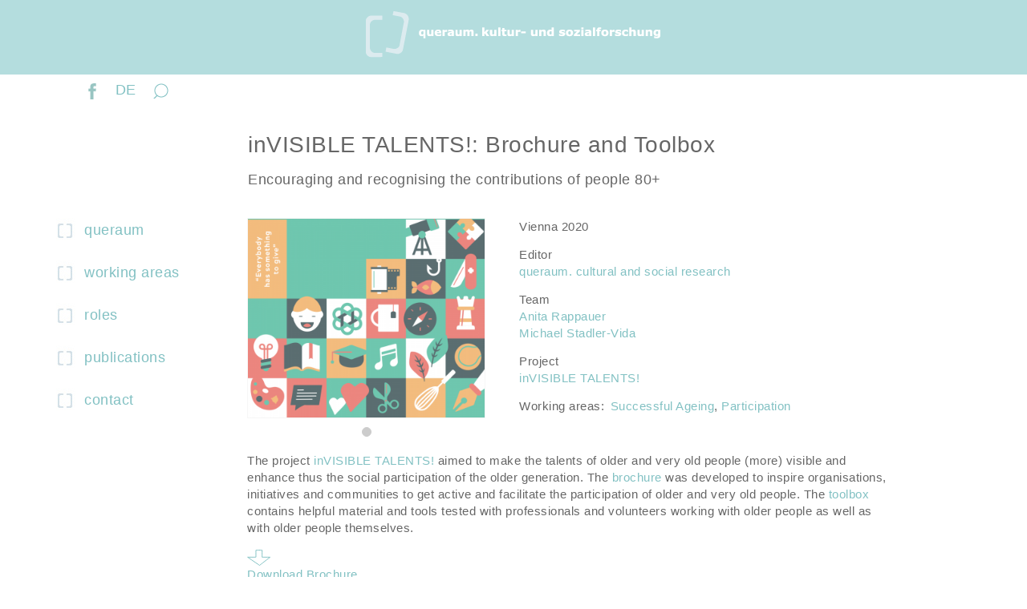

--- FILE ---
content_type: text/html; charset=UTF-8
request_url: http://www.queraum.org/index.php/en/node/200
body_size: 21348
content:
<!DOCTYPE html>
<html lang="en" dir="ltr" prefix="content: http://purl.org/rss/1.0/modules/content/  dc: http://purl.org/dc/terms/  foaf: http://xmlns.com/foaf/0.1/  og: http://ogp.me/ns#  rdfs: http://www.w3.org/2000/01/rdf-schema#  schema: http://schema.org/  sioc: http://rdfs.org/sioc/ns#  sioct: http://rdfs.org/sioc/types#  skos: http://www.w3.org/2004/02/skos/core#  xsd: http://www.w3.org/2001/XMLSchema# ">
  <head>
    <meta charset="utf-8" />
<meta name="Generator" content="Drupal 8 (https://www.drupal.org)" />
<meta name="MobileOptimized" content="width" />
<meta name="HandheldFriendly" content="true" />
<meta name="viewport" content="width=device-width, initial-scale=1.0" />
<meta property="og:image" content="http://www.queraum.org/sites/default/files/images/Bildschirmfoto%202020-10-14%20um%2014.41.48.png" />
<link rel="shortcut icon" href="/sites/all/themes/bs_queraum/favicon.ico" type="image/vnd.microsoft.icon" />
<link rel="alternate" hreflang="de" href="http://www.queraum.org/index.php/node/200" />
<link rel="alternate" hreflang="en" href="http://www.queraum.org/index.php/en/node/200" />
<link rel="canonical" href="http://www.queraum.org/index.php/en/node/200" />
<link rel="shortlink" href="http://www.queraum.org/index.php/en/node/200" />
<link rel="revision" href="http://www.queraum.org/index.php/en/node/200" />

    <title>inVISIBLE TALENTS!: Brochure and Toolbox | Drupal</title>
    <link rel="stylesheet" media="all" href="/core/modules/system/css/components/align.module.css?rs4vqo" />
<link rel="stylesheet" media="all" href="/core/modules/system/css/components/fieldgroup.module.css?rs4vqo" />
<link rel="stylesheet" media="all" href="/core/modules/system/css/components/container-inline.module.css?rs4vqo" />
<link rel="stylesheet" media="all" href="/core/modules/system/css/components/clearfix.module.css?rs4vqo" />
<link rel="stylesheet" media="all" href="/core/modules/system/css/components/details.module.css?rs4vqo" />
<link rel="stylesheet" media="all" href="/core/modules/system/css/components/hidden.module.css?rs4vqo" />
<link rel="stylesheet" media="all" href="/core/modules/system/css/components/item-list.module.css?rs4vqo" />
<link rel="stylesheet" media="all" href="/core/modules/system/css/components/js.module.css?rs4vqo" />
<link rel="stylesheet" media="all" href="/core/modules/system/css/components/nowrap.module.css?rs4vqo" />
<link rel="stylesheet" media="all" href="/core/modules/system/css/components/position-container.module.css?rs4vqo" />
<link rel="stylesheet" media="all" href="/core/modules/system/css/components/progress.module.css?rs4vqo" />
<link rel="stylesheet" media="all" href="/core/modules/system/css/components/reset-appearance.module.css?rs4vqo" />
<link rel="stylesheet" media="all" href="/core/modules/system/css/components/resize.module.css?rs4vqo" />
<link rel="stylesheet" media="all" href="/core/modules/system/css/components/sticky-header.module.css?rs4vqo" />
<link rel="stylesheet" media="all" href="/core/modules/system/css/components/system-status-counter.css?rs4vqo" />
<link rel="stylesheet" media="all" href="/core/modules/system/css/components/system-status-report-counters.css?rs4vqo" />
<link rel="stylesheet" media="all" href="/core/modules/system/css/components/system-status-report-general-info.css?rs4vqo" />
<link rel="stylesheet" media="all" href="/core/modules/system/css/components/tablesort.module.css?rs4vqo" />
<link rel="stylesheet" media="all" href="/core/modules/system/css/components/tree-child.module.css?rs4vqo" />
<link rel="stylesheet" media="all" href="/sites/all/themes/bs_queraum/css/style.css?rs4vqo" />
<link rel="stylesheet" media="all" href="/sites/all/themes/bs_queraum/css/queraum.css?rs4vqo" />

    
<!--[if lte IE 8]>
<script src="/core/assets/vendor/html5shiv/html5shiv.min.js?v=3.7.3"></script>
<![endif]-->

    
	<link rel="apple-touch-icon" sizes="180x180" href="/sites/all/themes/bs_queraum/apple-touch-icon.png">
	<link rel="icon" type="image/png" sizes="32x32" href="/sites/all/themes/bs_queraum/favicon-32x32.png">
	<link rel="icon" type="image/png" sizes="16x16" href="/sites/all/themes/bs_queraum/favicon-16x16.png">
	<link rel="manifest" href="/sites/all/themes/bs_queraum/site.webmanifest">
	<link rel="mask-icon" href="/sites/all/themes/bs_queraum/safari-pinned-tab.svg" color="#5bbad5">
	<meta name="msapplication-TileColor" content="#da532c">
	<meta name="theme-color" content="#ffffff">
	<!-- Matomo -->
<script type="text/javascript">
  var _paq = window._paq || [];
  /* tracker methods like "setCustomDimension" should be called before "trackPageView" */
  _paq.push(['trackPageView']);
  _paq.push(['enableLinkTracking']);
  (function() {
    var u="//piwik.project-space.org/";
    _paq.push(['setTrackerUrl', u+'matomo.php']);
    _paq.push(['setSiteId', '6']);
    var d=document, g=d.createElement('script'), s=d.getElementsByTagName('script')[0];
    g.type='text/javascript'; g.async=true; g.defer=true; g.src=u+'matomo.js'; s.parentNode.insertBefore(g,s);
  })();
</script>
<!-- End Matomo Code -->
  </head>
  <body class="path-node-200">
        <a href="#main-content" class="visually-hidden focusable">
      Skip to main content
    </a>
    
      <div class="dialog-off-canvas-main-canvas" data-off-canvas-main-canvas>
              <header class="navbar navbar-fixed-top navbar-default" id="navbar" role="banner">
              <div class="container">
            <div class="navbar-header">

          <div class="logoDiv">
            <a href="/" title="Home"><img src="/sites/all/themes/bs_queraum/images/queraumLogo2.png" alt="Logo queraum, Link zur Startseite" class="img-responsive" style="margin-left:auto;margin-right:auto;"/></a>
          </div>

          <div class="menuDiv">
            <ul>
              <li class="hamburgerMenu">
                
                                                  <button type="button" class="navbar-toggle" data-toggle="collapse" data-target="#navbar-collapse">
                    <span class="sr-only">Toggle navigation</span>
                    &nbsp;
                  </button>
                              </li>
              <li class="fbLink"><a href="https://www.facebook.com/queraum-kultur-und-sozialforschung-1205465982803051/" target="_blank"><img src="/sites/all/themes/bs_queraum/images/facebook.png" alt="Facebook Logo"/></a></li>
              <li class="languageSwitch">  
<a href="/index.php/node/200" class="language-link" hreflang="de" data-drupal-link-system-path="node/200">DE</a>
</li>
              <li class="searchLink"><a href="/en/search/node" title="Search"><div class="bgImage">&nbsp;</div></a></li>
            </ul>
          </div>
      </div>

                    <div id="navbar-collapse" class="navbar-collapse collapse">
            <div class="region region-navigation-collapsible">
    <nav role="navigation" aria-labelledby="block-bs-queraum-main-menu-menu" id="block-bs-queraum-main-menu">
            <h3 class="sr-only" id="block-bs-queraum-main-menu-menu">Hauptnavigation</h3>

      
              <ul block="block-bs-queraum-main-menu" class="menu nav navbar-nav">
                            <li class="queraumMenuItem queraum">
        <a href="/en/node/1" data-drupal-link-system-path="node/1">queraum</a>
                  </li>
                        <li class="queraumMenuItem working areas">
        <a href="/en/thematisiert" data-drupal-link-system-path="thematisiert">working areas</a>
                  </li>
                        <li class="queraumMenuItem roles">
        <a href="/en/setzt-um" title="roles" data-drupal-link-system-path="setzt-um">roles</a>
                  </li>
                        <li class="queraumMenuItem publications">
        <a href="/en/publikationsliste" title="publications" data-drupal-link-system-path="publikationsliste">publications</a>
                  </li>
                        <li class="queraumMenuItem contact">
        <a href="/en/kontakt" data-drupal-link-system-path="node/70">contact</a>
                  </li>
        </ul>
  


  </nav>

  </div>

        </div>
                    </div>
      
    </header>

    <header class="bigheader">
    	<a href="/" title="Home"><img src="/sites/all/themes/bs_queraum/images/queraumLogo.png" alt="Logo queraum, Link zur Startseite"/></a>
    </header>

  
  <div role="main" class="main-container container js-quickedit-main-content">
    <div class="row secondMenu">
       <div class="col-sm-4 menuDiv">
          <ul>
            <li class="fbLink"><a href="https://www.facebook.com/queraum-kultur-und-sozialforschung-1205465982803051/" target="_blank"><img src="/sites/all/themes/bs_queraum/images/facebook_gruen.png" alt="Facebook Logo"/></a></li>
            <li class="languageSwitch">  
<a href="/index.php/node/200" class="language-link" hreflang="de" data-drupal-link-system-path="node/200">DE</a>
</li>
            <li class="searchLink"><a href="/en/search/node" title="Search"><div class="bgImage">&nbsp;</div></a></li>
          </ul>
        </div>

    </div>

                    
    <div class="row heading">
      <div class="col-sm-19 col-sm-offset-5" role="heading">
          <div class="region region-header">
    	<div class="mobileCloseButton">
	  <a href="javascript:history.back()" title="Zurück"></a>
	</div>
    <h1 class="page-header"><span>inVISIBLE TALENTS!: Brochure and Toolbox</span>
</h1>

    	<h2>Encouraging and recognising the contributions of people 80+</h2>
  
  </div>

      </div>
    </div>
              
    <div class="row">

                              <aside class="col-sm-4" role="complementary">
              <div class="region region-sidebar-first">
    <nav role="navigation" aria-labelledby="block-mainnavigation-menu" id="block-mainnavigation">
            <h3 class="sr-only" id="block-mainnavigation-menu">Main navigation</h3>

      


              <div block="block-mainnavigation" class="menu nav queraumMenu">
    
                        <div class="expanded dropdown queraumMenuItem queraum">
        <a href="/en/node/1" data-drupal-link-system-path="node/1">queraum</a>
                  </div>
                        <div class="expanded dropdown queraumMenuItem working areas">
        <a href="/en/thematisiert" data-drupal-link-system-path="thematisiert">working areas</a>
                  </div>
                        <div class="expanded dropdown queraumMenuItem roles">
        <a href="/en/setzt-um" title="roles" data-drupal-link-system-path="setzt-um">roles</a>
                  </div>
                        <div class="expanded dropdown queraumMenuItem publications">
        <a href="/en/publikationsliste" title="publications" data-drupal-link-system-path="publikationsliste">publications</a>
                  </div>
                        <div class="expanded dropdown queraumMenuItem contact">
        <a href="/en/kontakt" data-drupal-link-system-path="node/70">contact</a>
                  </div>
        </div>
  


  </nav>

  </div>

          </aside>
              
                  <div class="col-sm-1 nodeNavigationContainer">
      	      	&nbsp;
      </div>
      <section class="col-sm-18 col-md-17 col-xs-22">

                                      <div class="highlighted">  <div class="region region-highlighted">
    <div data-drupal-messages-fallback class="hidden"></div>

  </div>
</div>
                  
                
                
                
                          <a id="main-content"></a>
            <div class="region region-content">
      <article data-history-node-id="200" role="article" about="/index.php/en/node/200" class="publikation full clearfix">

  
  

  <div class="content">


  	   	<div class="row">
					<div class="col-sm-9 publikationDetailBild">
				

<div class="projektBilder carousel slide" id="projektBilder" data-ride="carousel">
	
	<div class="carousel-inner">
						<div class="item active" role="listbox">
					  <img src="/sites/default/files/styles/queraum_detailbild/public/images/Bildschirmfoto%202020-10-14%20um%2014.41.48.png?itok=Fm9Y_ySS" width="371" height="312" alt="Brochure title" title="Brochure title" typeof="foaf:Image" class="img-responsive" />



				</div>
				</div>
	
	
	<div class="indicators">
		<ol class="carousel-indicators">
							<li data-target="#projektBilder" data-slide-to="0" class="active"></li>
					</ol>
	</div>
	
</div>


			
			</div>
			<div class="col-sm-14 col-sm-offset-1">
		
					
				<div class="publicationData">
														
            Vienna
      
													
            2020
      
							
				</div>
		
					<div class="publicationHerausgeber">
				<div class="field--label">Editor</div>
									<a href="
              www.queraum.org
      " target="_blank" title="Editor">
								
				queraum. cultural and social research
									</a>
							</div>
		
					<div class="publicationTeam">
				
  <div class="field field--name-field-publikation-team field--type-text-long field--label-above">
    <div class="field--label">Team</div>
              <div class="field--item"><p><a href="https://www.queraum.org/en/node/11">Anita Rappauer</a><br />
<a href="https://www.queraum.org/en/node/5">Michael Stadler-Vida</a></p>
</div>
          </div>

			</div>
		

					<div class="publicationProject">
				
  <div class="field field--name-field-publikation-projekt field--type-entity-reference field--label-above">
    <div class="field--label">Project</div>
          <div class="field--items">
              <div class="field--item"><a href="/index.php/en/node/185" hreflang="en">inVISIBLE TALENTS!</a></div>
              </div>
      </div>

			</div>
		<!--
					<div class="publicationSchwerpunkt">
				

  <div class="field field--name-field-publikation-schwerpunkt field--type-entity-reference field--label-inline">
    <div class="field--label">Working areas</div>
          <div class="field__items">
              <span class="field--item"><a href="/index.php/en/taxonomy/term/8" hreflang="en">Successful Ageing</a>, </span>
      
          <span class="field--item"><a href="/index.php/en/taxonomy/term/11" hreflang="en">Participation</a></span>
      
              </div>
      </div>

			</div>
		-->
						<div class="publicationSchwerpunkt field field--name-field-publikation-schwerpunkt field--type-entity-reference field--label-inline quickedit-field">
					<div class="field--label">Working areas</div>
					<div class="field__items">
													<span class="field--item"><a href="/en/thema/8">Successful Ageing</a></span>, 													<span class="field--item"><a href="/en/thema/11">Participation</a></span>											</div>
				</div>
		
					<div class="publicationBestellung">
				
			</div>
		
</div>
   		</div>

   		<div class="row">
   			<div class="col-sm-24">

				<div class="description">
					 
            <div class="field field--name-body field--type-text-with-summary field--label-hidden field--item"><p>The project <a href="/en/node/185">inVISIBLE TALENTS!</a> aimed to make the talents of older and very old people (more) visible and enhance thus the social participation of the older generation. The <a href="/sites/default/files/downloads/invisibletalents_Broschuere_EN_web_small.pdf">brochure</a> was developed to inspire organisations, initiatives and communities to get active and facilitate the participation of older and very old people. <meta charset="UTF-8" />The <a href="/sites/default/files/downloads/invisibletalents_toolbox_EN_small_0.pdf">toolbox</a> contains helpful material and tools tested with professionals and volunteers working with older people as well as with older people themselves.</p>
</div>
      
				</div>

   			</div>
   		</div>

  </div>
  
  		<div class="row">
  			<div class="col-sm-11">
  		
								<div class="projektDownloads">
					<img src="/sites/all/themes/bs_queraum/images/downloadPfeil.png" alt="Download-Icon"/><br />
											
						<a href="/sites/default/files/downloads/invisibletalents_Broschuere_EN_web_small.pdf" target="_blank">
						Download Brochure<br/>
						<span class="meta">.pdf 1.1 MB</span>
					</a><br/>
	
											
						<a href="/sites/default/files/downloads/invisibletalents_toolbox_EN_small_0.pdf" target="_blank">
						Download Toolbox<br/>
						<span class="meta">.pdf 688.91 kB</span>
					</a><br/>
	
									</div>
							</div>
  		</div>

</article>


  </div>

              </section>
	  <div class="col-sm-1 nodeNavigationContainer">
	  	      	&nbsp;
	  </div>
                </div>
  </div>

      <footer class="footer container" role="contentinfo">
      
<h1>© queraum. kultur- und sozialforschung</h1>

  <div class="region region-footer">
    <nav role="navigation" aria-labelledby="block-bs-queraum-footer-menu" id="block-bs-queraum-footer">
            
  <h2 class="visually-hidden" id="block-bs-queraum-footer-menu">Fußbereichsmenü</h2>
  

        
              <ul block="block-bs-queraum-footer" class="menu nav">
                            <li>
        <a href="/en/kontakt" title="Contact" data-drupal-link-system-path="node/70">Contact</a>
                  </li>
                        <li>
        <a href="/en/impressum" title="Imprint" data-drupal-link-system-path="node/69">Legal notice</a>
                  </li>
                        <li>
        <a href="/en/node/296" title="Datenschutzerklärung" data-drupal-link-system-path="node/296">Privacy Policy</a>
                  </li>
        </ul>
  


  </nav>
<nav role="navigation" aria-labelledby="block-bs-queraum-account-menu-menu" id="block-bs-queraum-account-menu">
            <h2 class="sr-only" id="block-bs-queraum-account-menu-menu">Benutzermenü</h2>

      
              <ul block="block-bs-queraum-account-menu" class="menu nav">
                            <li>
        <a href="/en/user/login" data-drupal-link-system-path="user/login">Log in</a>
                  </li>
        </ul>
  


  </nav>

  </div>

<!--<div class="fbLink"><a href="https://www.facebook.com/queraum-kultur-und-sozialforschung-1205465982803051/" target="_blank"><img src="/sites/all/themes/bs_queraum/images/facebook.png" /></a></div>-->

    </footer>
  
  </div>

    
    <script type="application/json" data-drupal-selector="drupal-settings-json">{"path":{"baseUrl":"\/index.php\/","scriptPath":null,"pathPrefix":"en\/","currentPath":"node\/200","currentPathIsAdmin":false,"isFront":false,"currentLanguage":"en"},"pluralDelimiter":"\u0003","suppressDeprecationErrors":true,"bootstrap":{"forms_has_error_value_toggle":1,"modal_animation":1,"modal_backdrop":"true","modal_keyboard":1,"modal_show":1,"modal_size":"","popover_enabled":1,"popover_animation":1,"popover_container":"body","popover_content":"","popover_delay":"0","popover_html":0,"popover_placement":"right","popover_selector":"","popover_title":"","popover_trigger":"click","popover_trigger_autoclose":1,"tooltip_enabled":1,"tooltip_animation":1,"tooltip_container":"body","tooltip_delay":"0","tooltip_html":0,"tooltip_placement":"auto left","tooltip_selector":"","tooltip_trigger":"hover"},"user":{"uid":0,"permissionsHash":"d6f32e72b017aab816401e04db4f7164d46ec58153425dbeed1d609fc36608e0"}}</script>
<script src="/core/assets/vendor/jquery/jquery.min.js?v=3.5.1"></script>
<script src="/core/assets/vendor/underscore/underscore-min.js?v=1.9.1"></script>
<script src="/core/misc/drupalSettingsLoader.js?v=8.9.11"></script>
<script src="/core/misc/drupal.js?v=8.9.11"></script>
<script src="/core/misc/drupal.init.js?v=8.9.11"></script>
<script src="/sites/all/themes/bootstrap/js/drupal.bootstrap.js?rs4vqo"></script>
<script src="/sites/all/themes/bootstrap/js/attributes.js?rs4vqo"></script>
<script src="/sites/all/themes/bootstrap/js/theme.js?rs4vqo"></script>
<script src="/sites/all/themes/bs_queraum/bootstrap/assets/javascripts/bootstrap/affix.js?rs4vqo"></script>
<script src="/sites/all/themes/bs_queraum/bootstrap/assets/javascripts/bootstrap/alert.js?rs4vqo"></script>
<script src="/sites/all/themes/bs_queraum/bootstrap/assets/javascripts/bootstrap/button.js?rs4vqo"></script>
<script src="/sites/all/themes/bs_queraum/bootstrap/assets/javascripts/bootstrap/carousel.js?rs4vqo"></script>
<script src="/sites/all/themes/bs_queraum/bootstrap/assets/javascripts/bootstrap/collapse.js?rs4vqo"></script>
<script src="/sites/all/themes/bs_queraum/bootstrap/assets/javascripts/bootstrap/dropdown.js?rs4vqo"></script>
<script src="/sites/all/themes/bs_queraum/bootstrap/assets/javascripts/bootstrap/modal.js?rs4vqo"></script>
<script src="/sites/all/themes/bs_queraum/bootstrap/assets/javascripts/bootstrap/tooltip.js?rs4vqo"></script>
<script src="/sites/all/themes/bs_queraum/bootstrap/assets/javascripts/bootstrap/popover.js?rs4vqo"></script>
<script src="/sites/all/themes/bs_queraum/bootstrap/assets/javascripts/bootstrap/scrollspy.js?rs4vqo"></script>
<script src="/sites/all/themes/bs_queraum/bootstrap/assets/javascripts/bootstrap/tab.js?rs4vqo"></script>
<script src="/sites/all/themes/bs_queraum/bootstrap/assets/javascripts/bootstrap/transition.js?rs4vqo"></script>
<script src="/sites/all/themes/bs_queraum/js/queraum.js?rs4vqo"></script>
<script src="/sites/all/themes/bootstrap/js/popover.js?rs4vqo"></script>
<script src="/sites/all/themes/bootstrap/js/tooltip.js?rs4vqo"></script>

  </body>
</html>


--- FILE ---
content_type: text/css
request_url: http://www.queraum.org/sites/all/themes/bs_queraum/css/queraum.css?rs4vqo
body_size: 16228
content:
/******************************************************
 festlegungen für kleine devices
 ******************************************************/

 /* ränder breiter machen */
.views-element-container,
.page-header,
.heading h2,
.node-1-content,
.news .content,
.projekt .content,
.publikation .content,
.page-node-type-teammitglied .content

{
    margin-left:21px;
    margin-right:21px;
}
.block-views-blockteamliste-block-1 {
    margin-top:21px;
}

/* diese elemente werden nicht angezeigt */
.queraumMenu,
header.bigheader,
.secondMenu,
.linkPfeil,
.viewportWide,
.viewportMiddle {
    display: none;
}

/* die teamliste braucht drei verschiedene layouts */
.viewportNarrow {
    display:block;
}

.viewportNarrow .floatingLeft {
    width:15%;
    float:left;
}
.viewportNarrow .floatingRight {
    width:15%;
    float:right;
}
.teamListNarrow p{
    padding-top:7px;
    margin-bottom:0px;
}

.viewportMiddle .teamListContent {
    padding-left:14px;
    padding-bottom:14px;
}

.field--name-field-team-portraet,
.field--name-field-team-ausbildung {
    margin-right:21px;
}

.linkPfeilSmall {
    text-align:right;
    padding-right:8px;
    padding-bottom:7px;
    display:block;
}

/* auch das teamdetail braucht extra layouts */
.page-node-type-teammitglied h1 {
    text-align:center;
}
.page-node-type-teammitglied .portraitNarrow img {
    width: 175px;
    height:auto;
        margin-left:auto;
    margin-right:auto;
}
.funktionNarrow {
    margin-top:21px;
}

.teamItem .portrait {
  margin-right:15px;
}


/****************************************
  header in kleinen devices
 ****************************************/

header.navbar-default {
    background-color: #B4DDDE;
    border:none;
}

/* logo */
.navbar-header .logoDiv {
  text-align:center;
  margin-top:14px;
  margin-left:10px;
  margin-right:10px;
}

/* menuzeile */
.navbar-header .menuDiv ul {
  float:right;
  list-style-type:none;
  color:#fff;
  height:28px;
  margin:0px;
}
.navbar-header .menuDiv ul li {
  display:inline;
  padding-right: 14px;
  height:28px;
}
.navbar-header .menuDiv ul li.searchLink {
    height:32px;
}

.navbar-header .menuDiv ul li a {
  color:#fff;
}

/* menu: language switch */
.navbar-header .menuDiv .languageSwitch a {
  color:#fff;
  font-size:18px;
}
.navbar-header .menuDiv .languageSwitch a:hover {
  color:#c95500 !important;
}

/* menu: search */
.navbar-header .menuDiv .searchLink .bgImage{
  background-image: url('../images/lupe.png');
  background-repeat:no-repeat;
  display:inline;
  padding-right:23px;
}
.navbar-header .menuDiv .searchLink .bgImage:hover{
  background-image: url('../images/lupeHover.png');
}

/* menu: hamburger */
.navbar-default .navbar-toggle {
    width:22px;
    height:28px;
    border:none;
    padding:0px;
    margin:0px;
    float:none;
    border:none;
    background-image: url('../images/hamburgerOpen.png');
    background-repeat:no-repeat;
    border:0px;
    border-radius:0px;
}
.navbar-default .navbar-toggle:hover {
    border:none;
    background-image: url('../images/hamburgerOpen.png');
}
.navbar-default .navbar-toggle.collapsed {
    background-image: url('../images/hamburger.png');
    background-repeat:no-repeat;
}
.navbar-default .navbar-toggle.collapsed:hover {
    background-image: url('../images/hamburgerHover.png');
    background-repeat:no-repeat;
}

.navbar-default .navbar-toggle:hover, .navbar-default .navbar-toggle:focus {
    background-color:transparent;
}

/* brauch ma nimma
.navbar-default .navbar-toggle .icon-bar {
  background-color:#fff;
}
.navbar-default .navbar-toggle .icon-bar:hover {
  background-color:#c95500;
}
*/


/* aufgeklapptes menu */
.navbar-default .navbar-collapse {
    height: 100%;
    min-height: 100%;
    border:0px;
}
.navbar-collapse.collapse.in {
    background-color:#fff;
}
ul.navbar-nav {
    padding-right: 100px;
    padding-top: 14px;
}
ul.navbar-nav li {
    font-size: 18px;
    min-height: 21px;
    padding-top: 0px;
    background-repeat: no-repeat;
    background-image: url("../images/klammerZu.jpg");
    background-position: right;
    margin-bottom:14px;
}
ul.navbar-nav li a{
    color:#82C1C3 !important;
    padding-right:42px;
    padding-top:10px;
    text-align:right;
}
ul.navbar-nav li a:hover{
    color:#c95500 !important;
}
ul.navbar-nav li.active {
    background-image: url("../images/klammerAuf.jpg") !important;
    font-weight:500;
}
.navbar-default .navbar-nav > .active > a,
.navbar-default .navbar-nav > .active > a:hover {
    background-color:transparent;
}

.navbar-default .navbar-nav .queraumMenuItem.disclaimer a,
.navbar-default .navbar-nav .queraumMenuItem.impressum a {
	color:#666 !important;
}


/* offenes second Menu */
.secondMenu .menuDiv {
    padding-top:7px;
}
.secondMenu .menuDiv ul {
  list-style-type:none;
  color:#82C1C3;
  margin-bottom:0px;
  margin-left:35px;
  padding:0px;
  width:100%;
}
.secondMenu .menuDiv ul li {
  display:inline;
  padding-right: 14px;
}
.secondMenu .menuDiv ul li a {
  color:#82C1C3;
}
.secondMenu .menuDiv .languageSwitch a {
  color:#82C1C3;
  font-size:18px;
  padding-top:2px;
}
.secondMenu .menuDiv .languageSwitch a:hover {
  color:#c95500 !important;
  font-size:18px;
}
.secondMenu .menuDiv .searchLink .bgImage{
  background-image: url('../images/lupeGreen.png');
  background-repeat:no-repeat;
  display:inline;
  padding-right:23px;
  padding-bottom:2px;
}
.secondMenu .menuDiv .searchLink .bgImage:hover{
  background-image: url('../images/lupeHover.png');
}

  .view-thema .oneCol,
  .view-projekttyp .oneCol,
  .view-publikationsliste .oneCol {
		display:block;
	}
  .view-thema .twoCol,
  .view-projekttyp .twoCol,
  .view-publikationsliste .twoCol {
		display:none;
	}

  .main-container {
    padding-top:90px;
  }

/* ueberschreiben fuer breite Bildschirme */

@media (min-width: 768px) {
  .main-container {
    padding-top:0px;
  }

  header.navbar-default {
    display: none !important; }

  header.bigheader {
    display: block;
    height: 93px;
    padding-top: 14px;
    background-color: #B4DDDE;
    margin-bottom: 0px;
    text-align:center;
  }

  .secondMenu {
    display:block;
    margin-bottom:40px;
  }


  .queraumMenu {
    display: block;
   margin-bottom: 160px; }

  .queraumMenu .queraumMenuItem {
    font-size: 18px;
    min-height: 28px;
    /*padding-left: 35px;*/
    padding-top: 3px;
    background-repeat: no-repeat;
    background-image: url("../images/klammerZu.jpg");
    margin-bottom:25px;
    }
    .queraumMenu .queraumMenuItem a {
      color: #82C1C3;
    }

    .queraumMenu .queraumMenuItem.impressum,
    .queraumMenu .queraumMenuItem.disclaimer {
        display:none;
    }

    .queraumMenu .queraumMenuItem.active {
        font-weight: 500;
        background-image: url("../images/klammerAuf.jpg");
    }


	.userMenu {
		margin-bottom:0px;
		margin-top:50px;
	}

.views-element-container,
.page-header,
.heading h2,
.node-1-content,
.news .content,
.projekt .content,
.publikation .content,
.page-node-type-teammitglied .content {
    margin-left:0px;
    margin-right:0px;
}
  .block-views-blockteamliste-block-1 {
    margin-top:0px;
  }

  .linkPfeil {display:block;}
  .linkPfeilSmall {display:none;}

  .portraitDiv {
    float:none;
  }
  .memberDiv {
    margin-left:0px;
  }



  @media (max-width: 991px) {
    .viewportMiddle {
        display: block;
    }

      .viewportNarrow,
      .viewportWide {
        display:none;
      }

      .teammitglied .viewportWide {
      	display:block;
      }

  }
  @media (min-width: 992px) {
    .viewportWide {
        display: block;
    }

      .viewportNarrow,
      .viewportMiddle {
        display:none;
      }
  }


}

@media (min-width: 992px) {
	.view-publikationsliste .view-content header,
	.path-thematisiert .view-content header,
	.path-setzt-um .view-content header,
	.path-projekttyp .view-content
	{
		-moz-column-count:    2;
		-webkit-column-count: 2;
		column-count:         2;
	}

	.view-thema .oneCol,
	.view-projekttyp .oneCol,
	.view-publikationsliste .oneCol {
		display:none;
	}
	.view-thema .twoCol,
	.view-projekttyp .twoCol,
	.view-publikationsliste .twoCol {
		display:block;
	}
}



/*****************
   ALLGEMEINES
******************/

body {
  font-weight:300;
  letter-spacing:0.5px;
}

.field p strong {
  font-weight:500;
}

/* aufzählung aller label-content divs, die nach unten einen abstand haben sollen */
.field--name-field-projekt-auftraggeberin,
.field--name-field-projekt-auftraggeber,
.field--name-field-projekt-arbeitsschwerpunkt,
.field--name-field-projekt-projekttyp,
.field--name-field-projekt-durchfuehrung,
.projektDuration
 {
  padding-bottom: 7px;
}

.field--name-field-publikation-schwerpunkt {
padding-bottom: 14px;
}

/* hier hats darüber zu wenig durchschuss */
.field--name-field-projekt-teammitglieder,
.field--name-field-publikation-team,
.field--name-field-publikation-projekt,
.field--name-field-publikation-schwerpunkt,
.field--name-field-projekt-logos,
.publicationHerausgeber {
  margin-top: 14px;
}

/* heading über content */
.heading {
    margin-bottom: 28px;
}
.heading h1.page-header {
	border-style:none;
	border-width:0px;
	margin-bottom:0px;
}
.heading h2 {
    margin-top:7px;
}




/* h4 überschriften aus editor */
.quickedit-field h4 {
  margin-top:21px;
}

#block-bs-queraum-footer .nav > li,
#block-bs-queraum-footer .nav > li > a,
#block-bs-queraum-account-menu .nav > li,
#block-bs-queraum-account-menu .nav > li > a {
	display:inline;
	padding-top:0px;
	padding-bottom:0px;
}
#block-bs-queraum-footer .nav > li > a:hover,
#block-bs-queraum-account-menu .nav > li > a:hover {
	background-color:#fff;
}

/**
*	Projektliste
*/
.queraumCol {
	break-inside:avoid;
	page-break-inside:avoid;
	padding-bottom:12px;
}
.queraumColInner {
	border: 1px solid #ccc;
}
.projektTitel {
	padding-top:15px;
	font-weight:500;
	color:#666;
	padding-left:20px;
	padding-right:20px; /**** september *****/
}
.projektTitel a {
	color:#666;
}
.projektTitel a:hover {
	color:#82C1C3;
}
.col-sm-20.projektTitel {
  padding-left:20px;

}
.view-publikationsliste .projektTitel {
  padding-bottom:15px;
}

.projektTeaser {
	padding-left:20px;
	padding-right:20px;
	padding-top:16px;
	padding-bottom:20px;
}

@media (min-width: 769px) {  /**** september *****/
  .projektTeaser,
  .projektTitel {
    padding-right:0px;
  }

}

.linkPfeil {
	padding-left:0px;
	padding-top:23px;
	text-align:right;
	padding-right:8px;

}
.view-content .projektBild img {
	border-style:solid;
	border-width:0px 1px 1px 0px;
	border-color:#ccc;
}
/**
*	Projektdetail und Publikationsdetail
*/
.projekt .projektDuration .field {
	display:inline-table;
	font-weight:500;
}
.projekt .field--label,
.publikation .publicationData,
.publikation .field--label {
font-weight:500;
}
.projektBilder img {
	border-style:solid;
	border-width:1px;
	border-color:#f6f6f6;
}

.printViews {
  margin-top: 14px;
}
.printViews .form-group {
  margin-bottom:0px;
}
.projekt .projektTyp {
	clear:left;
}

.projekt .projektLogos img {
	margin-right:15px;
}

/**
*	Bildslider
*/
.carousel {
	margin-bottom:14px;
	margin-left:auto;
	margin-right:auto;
}
.carousel .carousel-inner {
	background-color:#f6f6f6;
}

.carousel .carousel-inner .item img {
	margin-left:auto;
	margin-right:auto;
}
.carousel .carousel-indicators {
	position:relative;
	bottom:0px;
	margin-top:7px;
}
.carousel .carousel-indicators li {
	border-color:#ccc;
}
.carousel .carousel-indicators li.active {
	background-color:#ccc;
}

/**
 ** Marginalspalte Projektdownloads in diversen details
 **/

 .projektDownloads,
 .projektLinks {
  margin-top:14px;
 }
 .projektDownloads .meta {
 	font-size:12px;
 }
 .nodeNavigation a:first-child {
 	margin-right:20px;
 }

 .projektDownload,
 .projektLinks {
  padding-bottom: 20px;
 }

 .nodeNavigationContainer {
 	height:100%;
 	display:table;
 }
 .nodeNavigation {
 	margin-top:150px;
 }

@media (max-width: 991px) {
  .nodeNavigation {
    display:none;
  }
}

  /**
  * Teamliste
  */

/* die überschriften auf der teamlistenseite sollen alle wie h1 sein*/
.node-1-content h2 {
  font-size:28px;
    font-family: inherit;
    font-weight: 500;
    line-height: 1.143;
    color: inherit;
    margin-bottom:21px;
    margin-top:35px;
}

#block-views-block-teamliste-block-1 .views-row {
	border: 1px solid #ccc;
	min-height:95px;
	margin-bottom:16px;
}

#block-views-block-teamliste-block-1 .views-row .teamItem .teamListContent {
	padding-top:7px;
	padding-left:8px;
}
#block-views-block-teamliste-block-1 .views-row .teamItem .teamListContent a {
	font-size:15px;
	line-height:21px;
	font-weight:500;
	color:#666;
}

#block-views-block-teamliste-block-1 .teamListPfeil {
	text-align:right;
	padding-right: 8px;
	margin-top:20px;
}
/**
* Newsliste
*/
.newsListItem .listenBild {
	float:left;
	margin-right:15px;
	margin-bottom:5px;
}
.newsListItem .itemTitel {
	font-size:18px;
	line-height:21px;
	font-weight:500;
	margin-bottom:15px;
}
.newsListItem .itemTitel a {
	color:#666;
	font-size:18px;
	line-height:21px;
	font-weight:500;
}
.newsListItem .itemTitel a:hover {
	color:#82C1C3;
}
.newsListItem .itemUntertitel {
	font-size:15px;
	font-weight:500;
	margin-bottom:15px;
}
.newsListPfeil {
	text-align:right;

}
.strich {
	border-bottom: 1px dotted #333;
	margin-bottom:10px;
}
.views-row-last .strich {
	border-style:none;
}
/**
* Newsdetail
*/
.newsProjektlink {
	padding-bottom:7px;
}

/**
* Persondendetail
*/
.teammitglied .fullName {
	font-size:18px;
	font-weight:bold;
	margin-bottom:20px;
	font-weight:500;
}
.teammitglied .funktion,
.teammitglied .kontakt {
	margin-bottom:20px;
}
.teammitglied .arbeitsschwerpunkte,
.teammitglied .projekte,
.teammitglied .publikationen {
	margin-bottom:20px;
}
.teammitglied .arbeitsschwerpunkte .field--label,
.teammitglied .projekte .field--label,
.teammitglied .publikationen .field--label
 {
	margin-bottom:10px;
	font-weight:500;
}
.teammitglied .ausbildung {
	margin-top:20px;
}

.field--name-field-team-projekte .field--item,
.field--name-field-team-publikationen .field--item {
  margin-bottom:7px;
}
/**
* Themenliste, Projekttypen
*/
.path-thematisiert .view-content header,
.path-setzt-um .view-content header {
	margin-bottom:20px;
	break-inside:avoid;
	padding-bottom:12px;
}
.path-thematisiert .view-content .views-field-name a,
.path-setzt-um .view-content .views-field-name a {
	font-size:16px;
	font-weight:500;
	color:#82C1C3;

}
.path-thematisiert .view-content .views-field-name,
.path-setzt-um .view-content .views-field-name {
	margin-bottom:7px;
	font-weight:500;
}
.path-thematisiert .view-content .views-row {
	/*margin-bottom:30px;*/
}

.themenListItem .pfeil {
  height:20px;
  margin-left:30px;
}

/**
* Einzelnes Thema, einzelnes Projekt
*/
.view-thema .view-header h2,
.view-projekttyp .view-header h2 {
	display:none;
}
.view-thema .view-header,
.view-projekttyp .view-header {
	margin-bottom:30px;
}
/**
* Projekttypen
*/

.mobileCloseButton {
	float:right;
    width:27px;
    height:27px;
    border:none;
    padding:0px 0px 0px 8px;
    margin:0px;
    border:none;
    background-color:#B4DDDE;
    background-image: url('../images/historyBack.png');
    background-repeat:no-repeat;
    border:0px;
    border-radius:0px;
    display:none;
}
@media (max-width: 768px) {
	.path-thema .mobileCloseButton,
	.path-projekttyp .mobileCloseButton,
	.page-node-type-projekt .mobileCloseButton,
	.page-node-type-publikation .mobileCloseButton,
	.page-node-type-teammitglied .mobileCloseButton,
	.page-node-type-news .mobileCloseButton {
		display:block;
	}
}

/**
  Footer
**/

.footer.container {
  border-top:none;
  background-color:#B4DDDE;
  margin-left:0px;
  margin-right:0px;
  width:100%;
}

.footer {
  text-align:center;
}

.footer h1 {
  text-align:center;
  color:#fff;
  font-size:16px;
  margin-top:0px;
  margin-bottom:12px;
}

.region-footer ul {
}

.region-footer ul li a {
  font-size:11px;
  line-height:15px;
  color:#fff;
  padding-left:4px;
  padding-right:4px;
}

li.fbLink img {

}

/* SUCHE */
.search-help-link {
	display:none;
}
.path-search-node ol {
	list-style-type:none;
	padding-left:0px;
}
.path-search-node .btn-primary {
	background-color:#b4ddde;
	border-color:#b4ddde;
}
.path-search-node .search-advanced {
	display:none;
}


--- FILE ---
content_type: application/javascript
request_url: http://www.queraum.org/sites/all/themes/bs_queraum/js/queraum.js?rs4vqo
body_size: 227
content:
jQuery(function() {

	if(jQuery("#navbar-collapse").css('display') == 'none') {
		jQuery(".navbar-toggle").addClass("collapsed");
	}
	
	
	jQuery(".mobileCloseButton").on("click",function(e) {
		window.history.back();
	});
	
});